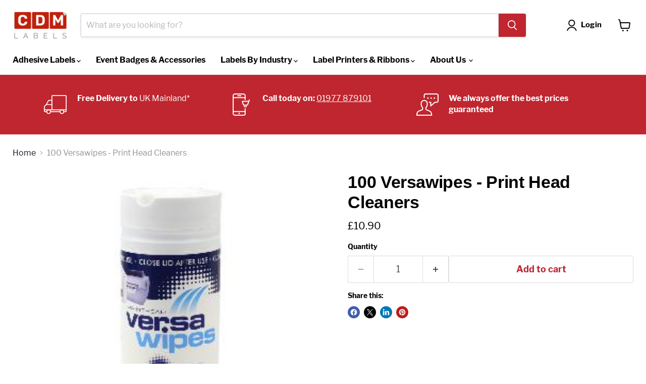

--- FILE ---
content_type: text/javascript; charset=utf-8
request_url: https://www.cdmlabels.co.uk/products/versawipes-thermal-print-head-cleaners-tub.js
body_size: 217
content:
{"id":7913979871452,"title":"100 Versawipes - Print Head Cleaners","handle":"versawipes-thermal-print-head-cleaners-tub","description":"\u003cp align=\"left\"\u003e\u003cspan style=\"font-size: 16px; font-family: Lato;\"\u003e\u003cspan style=\"font-weight: bold;\"\u003e100 Versawipes - Thermal Print Head Cleaners \u003cbr\u003e\u003cbr\u003e\u003c\/span\u003eHelp reduce premature print head failure and improve print quality by using the Versawipe thermal print head cleaner.\u003c\/span\u003e\u003c\/p\u003e\n\u003cp align=\"left\"\u003e\u003cspan style=\"font-size: 16px; font-family: Lato;\"\u003e\u003cbr\u003e The thermal print head in your printer is a costly item to replace and downtime and wastage caused through a dirty print head and platen rollers can be dramatically reduced by regularly cleaning your print head.\u003c\/span\u003e\u003c\/p\u003e\n\u003cp align=\"left\"\u003e\u003cspan style=\"font-size: 16px; font-family: Lato;\"\u003e\u003cbr\u003ePrinter manufacturers recommend regular cleaning of the print head to remove the build-up of contaminants such as dust and adhesive.\u003c\/span\u003e\u003c\/p\u003e\n\u003cp align=\"left\"\u003e\u003cspan style=\"font-size: 16px; font-family: Lato;\"\u003e\u003cbr\u003eThrough normal use the contaminants will build up on the print head and rollers and in the case of the print head can cause the heater elements to overheat and print head failure can occur.\u003c\/span\u003e\u003c\/p\u003e\n\u003cp align=\"left\"\u003e\u003cspan style=\"font-size: 16px; font-family: Lato;\"\u003e\u003cbr\u003eThe use of Versawipes will keep your print head, platen rollers and sensors clean and will significantly improve their performance, this will save downtime and money lowering your cost of ownership and improving your bottom line.\u003c\/span\u003e\u003c\/p\u003e\n\u003cp align=\"left\"\u003e\u003cspan style=\"font-size: 16px; font-family: Lato;\"\u003e\u003cbr\u003eProtect Your Investment Today!\u003cbr\u003e\u003cbr\u003eProduct Reference: 1070-10001\u003c\/span\u003e\u003c\/p\u003e\n\u003c!-- split --\u003e\u003cbr\u003e","published_at":"2022-11-09T11:30:02+00:00","created_at":"2022-11-09T11:30:04+00:00","vendor":"CDM Labels","type":"Label Printers\\Printer Maintenance and Accessories","tags":[],"price":1090,"price_min":1090,"price_max":1090,"available":true,"price_varies":false,"compare_at_price":null,"compare_at_price_min":0,"compare_at_price_max":0,"compare_at_price_varies":false,"variants":[{"id":43606789849308,"title":"Default Title","option1":"Default Title","option2":null,"option3":null,"sku":"1070-10001","requires_shipping":true,"taxable":true,"featured_image":null,"available":true,"name":"100 Versawipes - Print Head Cleaners","public_title":null,"options":["Default Title"],"price":1090,"weight":250,"compare_at_price":null,"inventory_management":null,"barcode":"","requires_selling_plan":false,"selling_plan_allocations":[]}],"images":["\/\/cdn.shopify.com\/s\/files\/1\/0610\/3367\/7020\/products\/100-Versa-Wipes-1-big.jpg?v=1667993404"],"featured_image":"\/\/cdn.shopify.com\/s\/files\/1\/0610\/3367\/7020\/products\/100-Versa-Wipes-1-big.jpg?v=1667993404","options":[{"name":"Title","position":1,"values":["Default Title"]}],"url":"\/products\/versawipes-thermal-print-head-cleaners-tub","media":[{"alt":"100 Versawipes - Print Head Cleaners","id":30802585321692,"position":1,"preview_image":{"aspect_ratio":1.23,"height":244,"width":300,"src":"https:\/\/cdn.shopify.com\/s\/files\/1\/0610\/3367\/7020\/products\/100-Versa-Wipes-1-big.jpg?v=1667993404"},"aspect_ratio":1.23,"height":244,"media_type":"image","src":"https:\/\/cdn.shopify.com\/s\/files\/1\/0610\/3367\/7020\/products\/100-Versa-Wipes-1-big.jpg?v=1667993404","width":300}],"requires_selling_plan":false,"selling_plan_groups":[]}

--- FILE ---
content_type: text/javascript; charset=utf-8
request_url: https://www.cdmlabels.co.uk/products/versawipes-thermal-print-head-cleaners-tub.js
body_size: 1115
content:
{"id":7913979871452,"title":"100 Versawipes - Print Head Cleaners","handle":"versawipes-thermal-print-head-cleaners-tub","description":"\u003cp align=\"left\"\u003e\u003cspan style=\"font-size: 16px; font-family: Lato;\"\u003e\u003cspan style=\"font-weight: bold;\"\u003e100 Versawipes - Thermal Print Head Cleaners \u003cbr\u003e\u003cbr\u003e\u003c\/span\u003eHelp reduce premature print head failure and improve print quality by using the Versawipe thermal print head cleaner.\u003c\/span\u003e\u003c\/p\u003e\n\u003cp align=\"left\"\u003e\u003cspan style=\"font-size: 16px; font-family: Lato;\"\u003e\u003cbr\u003e The thermal print head in your printer is a costly item to replace and downtime and wastage caused through a dirty print head and platen rollers can be dramatically reduced by regularly cleaning your print head.\u003c\/span\u003e\u003c\/p\u003e\n\u003cp align=\"left\"\u003e\u003cspan style=\"font-size: 16px; font-family: Lato;\"\u003e\u003cbr\u003ePrinter manufacturers recommend regular cleaning of the print head to remove the build-up of contaminants such as dust and adhesive.\u003c\/span\u003e\u003c\/p\u003e\n\u003cp align=\"left\"\u003e\u003cspan style=\"font-size: 16px; font-family: Lato;\"\u003e\u003cbr\u003eThrough normal use the contaminants will build up on the print head and rollers and in the case of the print head can cause the heater elements to overheat and print head failure can occur.\u003c\/span\u003e\u003c\/p\u003e\n\u003cp align=\"left\"\u003e\u003cspan style=\"font-size: 16px; font-family: Lato;\"\u003e\u003cbr\u003eThe use of Versawipes will keep your print head, platen rollers and sensors clean and will significantly improve their performance, this will save downtime and money lowering your cost of ownership and improving your bottom line.\u003c\/span\u003e\u003c\/p\u003e\n\u003cp align=\"left\"\u003e\u003cspan style=\"font-size: 16px; font-family: Lato;\"\u003e\u003cbr\u003eProtect Your Investment Today!\u003cbr\u003e\u003cbr\u003eProduct Reference: 1070-10001\u003c\/span\u003e\u003c\/p\u003e\n\u003c!-- split --\u003e\u003cbr\u003e","published_at":"2022-11-09T11:30:02+00:00","created_at":"2022-11-09T11:30:04+00:00","vendor":"CDM Labels","type":"Label Printers\\Printer Maintenance and Accessories","tags":[],"price":1090,"price_min":1090,"price_max":1090,"available":true,"price_varies":false,"compare_at_price":null,"compare_at_price_min":0,"compare_at_price_max":0,"compare_at_price_varies":false,"variants":[{"id":43606789849308,"title":"Default Title","option1":"Default Title","option2":null,"option3":null,"sku":"1070-10001","requires_shipping":true,"taxable":true,"featured_image":null,"available":true,"name":"100 Versawipes - Print Head Cleaners","public_title":null,"options":["Default Title"],"price":1090,"weight":250,"compare_at_price":null,"inventory_management":null,"barcode":"","requires_selling_plan":false,"selling_plan_allocations":[]}],"images":["\/\/cdn.shopify.com\/s\/files\/1\/0610\/3367\/7020\/products\/100-Versa-Wipes-1-big.jpg?v=1667993404"],"featured_image":"\/\/cdn.shopify.com\/s\/files\/1\/0610\/3367\/7020\/products\/100-Versa-Wipes-1-big.jpg?v=1667993404","options":[{"name":"Title","position":1,"values":["Default Title"]}],"url":"\/products\/versawipes-thermal-print-head-cleaners-tub","media":[{"alt":"100 Versawipes - Print Head Cleaners","id":30802585321692,"position":1,"preview_image":{"aspect_ratio":1.23,"height":244,"width":300,"src":"https:\/\/cdn.shopify.com\/s\/files\/1\/0610\/3367\/7020\/products\/100-Versa-Wipes-1-big.jpg?v=1667993404"},"aspect_ratio":1.23,"height":244,"media_type":"image","src":"https:\/\/cdn.shopify.com\/s\/files\/1\/0610\/3367\/7020\/products\/100-Versa-Wipes-1-big.jpg?v=1667993404","width":300}],"requires_selling_plan":false,"selling_plan_groups":[]}